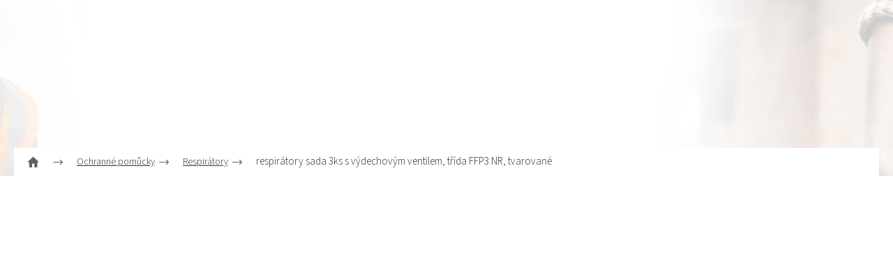

--- FILE ---
content_type: text/html; charset=utf-8
request_url: https://www.vitek.cz/respiratory-sada-3ks-s-vydechovym-ventilem--trida-ffp3-nr--tvarovane-2/
body_size: 21426
content:
<!doctype html><html lang="cs" dir="ltr" class="header-background-light external-fonts-loaded"><head><meta charset="utf-8" /><meta name="viewport" content="width=device-width,initial-scale=1" /><title>respirátory sada 3ks s výdechovým ventilem, třída FFP3 NR, tvarované - vitek.cz</title><link rel="preconnect" href="https://cdn.myshoptet.com" /><link rel="dns-prefetch" href="https://cdn.myshoptet.com" /><link rel="preload" href="https://cdn.myshoptet.com/prj/dist/master/cms/libs/jquery/jquery-1.11.3.min.js" as="script" /><link href="https://cdn.myshoptet.com/prj/dist/master/cms/templates/frontend_templates/shared/css/font-face/source-sans-3.css" rel="stylesheet"><link href="https://cdn.myshoptet.com/prj/dist/master/cms/templates/frontend_templates/shared/css/font-face/exo-2.css" rel="stylesheet"><link href="https://cdn.myshoptet.com/prj/dist/master/shop/dist/font-shoptet-11.css.62c94c7785ff2cea73b2.css" rel="stylesheet"><script>
dataLayer = [];
dataLayer.push({'shoptet' : {
    "pageId": 5376,
    "pageType": "productDetail",
    "currency": "CZK",
    "currencyInfo": {
        "decimalSeparator": ",",
        "exchangeRate": 1,
        "priceDecimalPlaces": 2,
        "symbol": "K\u010d",
        "symbolLeft": 0,
        "thousandSeparator": " "
    },
    "language": "cs",
    "projectId": 382175,
    "product": {
        "id": 20082,
        "guid": "1650cff2-10a0-11ed-bf30-bc97e1a7448e",
        "hasVariants": false,
        "codes": [
            {
                "code": "MB-99325-R892"
            }
        ],
        "code": "MB-99325-R892",
        "name": "respir\u00e1tory sada 3ks s v\u00fddechov\u00fdm ventilem, t\u0159\u00edda FFP3 NR, tvarovan\u00e9",
        "appendix": "",
        "weight": 0.084000000000000005,
        "manufacturer": "EXTOL PREMIUM",
        "manufacturerGuid": "1EF5333A1D496EBE881EDA0BA3DED3EE",
        "currentCategory": "Ochrann\u00e9 pom\u016fcky | Respir\u00e1tory",
        "currentCategoryGuid": "ded17da9-109f-11ed-90ab-b8ca3a6a5ac4",
        "defaultCategory": "Ochrann\u00e9 pom\u016fcky | Respir\u00e1tory",
        "defaultCategoryGuid": "ded17da9-109f-11ed-90ab-b8ca3a6a5ac4",
        "currency": "CZK",
        "priceWithVat": 236
    },
    "stocks": [
        {
            "id": "ext",
            "title": "Sklad",
            "isDeliveryPoint": 0,
            "visibleOnEshop": 1
        }
    ],
    "cartInfo": {
        "id": null,
        "freeShipping": false,
        "freeShippingFrom": null,
        "leftToFreeGift": {
            "formattedPrice": "0 K\u010d",
            "priceLeft": 0
        },
        "freeGift": false,
        "leftToFreeShipping": {
            "priceLeft": null,
            "dependOnRegion": null,
            "formattedPrice": null
        },
        "discountCoupon": [],
        "getNoBillingShippingPrice": {
            "withoutVat": 0,
            "vat": 0,
            "withVat": 0
        },
        "cartItems": [],
        "taxMode": "ORDINARY"
    },
    "cart": [],
    "customer": {
        "priceRatio": 1,
        "priceListId": 1,
        "groupId": null,
        "registered": false,
        "mainAccount": false
    }
}});
</script>
<meta property="og:type" content="website"><meta property="og:site_name" content="vitek.cz"><meta property="og:url" content="https://www.vitek.cz/respiratory-sada-3ks-s-vydechovym-ventilem--trida-ffp3-nr--tvarovane-2/"><meta property="og:title" content="respirátory sada 3ks s výdechovým ventilem, třída FFP3 NR, tvarované - vitek.cz"><meta name="author" content="vitek.cz"><meta name="web_author" content="Shoptet.cz"><meta name="dcterms.rightsHolder" content="www.vitek.cz"><meta name="robots" content="index,follow"><meta property="og:image" content="https://cdn.myshoptet.com/usr/www.vitek.cz/user/shop/big/20082_respiratory-sada-3ks-s-vydechovym-ventilem--trida-ffp3-nr--tvarovane.jpg?62e62b47"><meta property="og:description" content="respirátory sada 3ks s výdechovým ventilem, třída FFP3 NR, tvarované. "><meta name="description" content="respirátory sada 3ks s výdechovým ventilem, třída FFP3 NR, tvarované. "><meta property="product:price:amount" content="236"><meta property="product:price:currency" content="CZK"><style>:root {--color-primary: #DB0D3B;--color-primary-h: 347;--color-primary-s: 89%;--color-primary-l: 45%;--color-primary-hover: #DB0D3B;--color-primary-hover-h: 347;--color-primary-hover-s: 89%;--color-primary-hover-l: 45%;--color-secondary: #666666;--color-secondary-h: 0;--color-secondary-s: 0%;--color-secondary-l: 40%;--color-secondary-hover: #666666;--color-secondary-hover-h: 0;--color-secondary-hover-s: 0%;--color-secondary-hover-l: 40%;--color-tertiary: #ff6600;--color-tertiary-h: 24;--color-tertiary-s: 100%;--color-tertiary-l: 50%;--color-tertiary-hover: #ff3c00;--color-tertiary-hover-h: 14;--color-tertiary-hover-s: 100%;--color-tertiary-hover-l: 50%;--color-header-background: #ffffff;--template-font: "Source Sans 3";--template-headings-font: "Exo 2";--header-background-url: url("[data-uri]");--cookies-notice-background: #1A1937;--cookies-notice-color: #F8FAFB;--cookies-notice-button-hover: #f5f5f5;--cookies-notice-link-hover: #27263f;--templates-update-management-preview-mode-content: "Náhled aktualizací šablony je aktivní pro váš prohlížeč."}</style>
    
    <link href="https://cdn.myshoptet.com/prj/dist/master/shop/dist/main-11.less.5a24dcbbdabfd189c152.css" rel="stylesheet" />
        
    <script>var shoptet = shoptet || {};</script>
    <script src="https://cdn.myshoptet.com/prj/dist/master/shop/dist/main-3g-header.js.05f199e7fd2450312de2.js"></script>
<!-- User include --><!-- project html code header -->
<link rel="stylesheet" href="/user/documents/css/slick.css?v=1697442054">
<link rel="stylesheet" href="/user/documents/css/styles.css?v=1697442054">
<link rel="stylesheet" href="/user/documents/css/responsive.css?v=1697442054">

<style>
.h4.homepage-group-title {
	margin-top: 1em;
}
</style>
<!-- /User include --><link rel="shortcut icon" href="/favicon.ico" type="image/x-icon" /><link rel="canonical" href="https://www.vitek.cz/respiratory-sada-3ks-s-vydechovym-ventilem--trida-ffp3-nr--tvarovane-2/" /><style>/* custom background */@media (min-width: 992px) {body {background-color: #ffffff ;background-position: top center;background-repeat: no-repeat;background-attachment: fixed;}}</style>    <!-- Global site tag (gtag.js) - Google Analytics -->
    <script async src="https://www.googletagmanager.com/gtag/js?id=G-98SKKWJKFZ"></script>
    <script>
        
        window.dataLayer = window.dataLayer || [];
        function gtag(){dataLayer.push(arguments);}
        

        
        gtag('js', new Date());

                gtag('config', 'UA-47717886-1', { 'groups': "UA" });
        
                gtag('config', 'G-98SKKWJKFZ', {"groups":"GA4","send_page_view":false,"content_group":"productDetail","currency":"CZK","page_language":"cs"});
        
        
        
        
        
        
                    gtag('event', 'page_view', {"send_to":"GA4","page_language":"cs","content_group":"productDetail","currency":"CZK"});
        
                gtag('set', 'currency', 'CZK');

        gtag('event', 'view_item', {
            "send_to": "UA",
            "items": [
                {
                    "id": "MB-99325-R892",
                    "name": "respir\u00e1tory sada 3ks s v\u00fddechov\u00fdm ventilem, t\u0159\u00edda FFP3 NR, tvarovan\u00e9",
                    "category": "Ochrann\u00e9 pom\u016fcky \/ Respir\u00e1tory",
                                        "brand": "EXTOL PREMIUM",
                                                            "price": 195.04
                }
            ]
        });
        
        
        
        
        
                    gtag('event', 'view_item', {"send_to":"GA4","page_language":"cs","content_group":"productDetail","value":195.03999999999999,"currency":"CZK","items":[{"item_id":"MB-99325-R892","item_name":"respir\u00e1tory sada 3ks s v\u00fddechov\u00fdm ventilem, t\u0159\u00edda FFP3 NR, tvarovan\u00e9","item_brand":"EXTOL PREMIUM","item_category":"Ochrann\u00e9 pom\u016fcky","item_category2":"Respir\u00e1tory","price":195.03999999999999,"quantity":1,"index":0}]});
        
        
        
        
        
        
        
        document.addEventListener('DOMContentLoaded', function() {
            if (typeof shoptet.tracking !== 'undefined') {
                for (var id in shoptet.tracking.bannersList) {
                    gtag('event', 'view_promotion', {
                        "send_to": "UA",
                        "promotions": [
                            {
                                "id": shoptet.tracking.bannersList[id].id,
                                "name": shoptet.tracking.bannersList[id].name,
                                "position": shoptet.tracking.bannersList[id].position
                            }
                        ]
                    });
                }
            }

            shoptet.consent.onAccept(function(agreements) {
                if (agreements.length !== 0) {
                    console.debug('gtag consent accept');
                    var gtagConsentPayload =  {
                        'ad_storage': agreements.includes(shoptet.config.cookiesConsentOptPersonalisation)
                            ? 'granted' : 'denied',
                        'analytics_storage': agreements.includes(shoptet.config.cookiesConsentOptAnalytics)
                            ? 'granted' : 'denied',
                                                                                                'ad_user_data': agreements.includes(shoptet.config.cookiesConsentOptPersonalisation)
                            ? 'granted' : 'denied',
                        'ad_personalization': agreements.includes(shoptet.config.cookiesConsentOptPersonalisation)
                            ? 'granted' : 'denied',
                        };
                    console.debug('update consent data', gtagConsentPayload);
                    gtag('consent', 'update', gtagConsentPayload);
                    dataLayer.push(
                        { 'event': 'update_consent' }
                    );
                }
            });
        });
    </script>
</head><body class="desktop id-5376 in-respiratory-2 template-11 type-product type-detail multiple-columns-body columns-3 ums_forms_redesign--off ums_a11y_category_page--on ums_discussion_rating_forms--off ums_flags_display_unification--on ums_a11y_login--on mobile-header-version-0"><noscript>
    <style>
        #header {
            padding-top: 0;
            position: relative !important;
            top: 0;
        }
        .header-navigation {
            position: relative !important;
        }
        .overall-wrapper {
            margin: 0 !important;
        }
        body:not(.ready) {
            visibility: visible !important;
        }
    </style>
    <div class="no-javascript">
        <div class="no-javascript__title">Musíte změnit nastavení vašeho prohlížeče</div>
        <div class="no-javascript__text">Podívejte se na: <a href="https://www.google.com/support/bin/answer.py?answer=23852">Jak povolit JavaScript ve vašem prohlížeči</a>.</div>
        <div class="no-javascript__text">Pokud používáte software na blokování reklam, může být nutné povolit JavaScript z této stránky.</div>
        <div class="no-javascript__text">Děkujeme.</div>
    </div>
</noscript>

        <div id="fb-root"></div>
        <script>
            window.fbAsyncInit = function() {
                FB.init({
//                    appId            : 'your-app-id',
                    autoLogAppEvents : true,
                    xfbml            : true,
                    version          : 'v19.0'
                });
            };
        </script>
        <script async defer crossorigin="anonymous" src="https://connect.facebook.net/cs_CZ/sdk.js"></script><a href="#content" class="skip-link sr-only">Přejít na obsah</a><div class="overall-wrapper"><div class="user-action"><div class="container">
    <div class="user-action-in">
                    <div id="login" class="user-action-login popup-widget login-widget" role="dialog" aria-labelledby="loginHeading">
        <div class="popup-widget-inner">
                            <h2 id="loginHeading">Přihlášení k vašemu účtu</h2><div id="customerLogin"><form action="/action/Customer/Login/" method="post" id="formLoginIncluded" class="csrf-enabled formLogin" data-testid="formLogin"><input type="hidden" name="referer" value="" /><div class="form-group"><div class="input-wrapper email js-validated-element-wrapper no-label"><input type="email" name="email" class="form-control" autofocus placeholder="E-mailová adresa (např. jan@novak.cz)" data-testid="inputEmail" autocomplete="email" required /></div></div><div class="form-group"><div class="input-wrapper password js-validated-element-wrapper no-label"><input type="password" name="password" class="form-control" placeholder="Heslo" data-testid="inputPassword" autocomplete="current-password" required /><span class="no-display">Nemůžete vyplnit toto pole</span><input type="text" name="surname" value="" class="no-display" /></div></div><div class="form-group"><div class="login-wrapper"><button type="submit" class="btn btn-secondary btn-text btn-login" data-testid="buttonSubmit">Přihlásit se</button><div class="password-helper"><a href="/registrace/" data-testid="signup" rel="nofollow">Nová registrace</a><a href="/klient/zapomenute-heslo/" rel="nofollow">Zapomenuté heslo</a></div></div></div></form>
</div>                    </div>
    </div>

                            <div id="cart-widget" class="user-action-cart popup-widget cart-widget loader-wrapper" data-testid="popupCartWidget" role="dialog" aria-hidden="true">
    <div class="popup-widget-inner cart-widget-inner place-cart-here">
        <div class="loader-overlay">
            <div class="loader"></div>
        </div>
    </div>

    <div class="cart-widget-button">
        <a href="/kosik/" class="btn btn-conversion" id="continue-order-button" rel="nofollow" data-testid="buttonNextStep">Pokračovat do košíku</a>
    </div>
</div>
            </div>
</div>
</div><div class="top-navigation-bar" data-testid="topNavigationBar">

    <div class="container">

        <div class="top-navigation-contacts">
            <strong>Zákaznická podpora:</strong><a href="tel:495220313" class="project-phone" aria-label="Zavolat na 495220313" data-testid="contactboxPhone"><span>495220313</span></a><a href="mailto:prodejna@vitek.cz" class="project-email" data-testid="contactboxEmail"><span>prodejna@vitek.cz</span></a>        </div>

                            <div class="top-navigation-menu">
                <div class="top-navigation-menu-trigger"></div>
                <ul class="top-navigation-bar-menu">
                                            <li class="top-navigation-menu-item-39">
                            <a href="/obchodni-podminky/">Obchodní podmínky</a>
                        </li>
                                    </ul>
                <ul class="top-navigation-bar-menu-helper"></ul>
            </div>
        
        <div class="top-navigation-tools top-navigation-tools--language">
            <div class="responsive-tools">
                <a href="#" class="toggle-window" data-target="search" aria-label="Hledat" data-testid="linkSearchIcon"></a>
                                                            <a href="#" class="toggle-window" data-target="login"></a>
                                                    <a href="#" class="toggle-window" data-target="navigation" aria-label="Menu" data-testid="hamburgerMenu"></a>
            </div>
                        <button class="top-nav-button top-nav-button-login toggle-window" type="button" data-target="login" aria-haspopup="dialog" aria-controls="login" aria-expanded="false" data-testid="signin"><span>Přihlášení</span></button>        </div>

    </div>

</div>
<header id="header"><div class="container navigation-wrapper">
    <div class="header-top">
        <div class="site-name-wrapper">
            <div class="site-name"><a href="/" data-testid="linkWebsiteLogo"><img src="https://cdn.myshoptet.com/usr/www.vitek.cz/user/logos/logo-vitek.png" alt="vitek.cz" fetchpriority="low" /></a></div>        </div>
        <div class="search" itemscope itemtype="https://schema.org/WebSite">
            <meta itemprop="headline" content="Respirátory"/><meta itemprop="url" content="https://www.vitek.cz"/><meta itemprop="text" content="respirátory sada 3ks s výdechovým ventilem, třída FFP3 NR, tvarované. "/>            <form action="/action/ProductSearch/prepareString/" method="post"
    id="formSearchForm" class="search-form compact-form js-search-main"
    itemprop="potentialAction" itemscope itemtype="https://schema.org/SearchAction" data-testid="searchForm">
    <fieldset>
        <meta itemprop="target"
            content="https://www.vitek.cz/vyhledavani/?string={string}"/>
        <input type="hidden" name="language" value="cs"/>
        
            
<input
    type="search"
    name="string"
        class="query-input form-control search-input js-search-input"
    placeholder="Napište, co hledáte"
    autocomplete="off"
    required
    itemprop="query-input"
    aria-label="Vyhledávání"
    data-testid="searchInput"
>
            <button type="submit" class="btn btn-default" data-testid="searchBtn">Hledat</button>
        
    </fieldset>
</form>
        </div>
        <div class="navigation-buttons">
                
    <a href="/kosik/" class="btn btn-icon toggle-window cart-count" data-target="cart" data-hover="true" data-redirect="true" data-testid="headerCart" rel="nofollow" aria-haspopup="dialog" aria-expanded="false" aria-controls="cart-widget">
        
                <span class="sr-only">Nákupní košík</span>
        
            <span class="cart-price visible-lg-inline-block" data-testid="headerCartPrice">
                                    Prázdný košík                            </span>
        
    
            </a>
        </div>
    </div>
    <nav id="navigation" aria-label="Hlavní menu" data-collapsible="true"><div class="navigation-in menu"><ul class="menu-level-1" role="menubar" data-testid="headerMenuItems"><li class="menu-item-8171" role="none"><a href="/naradi/" data-testid="headerMenuItem" role="menuitem" aria-expanded="false"><b>Nářadí</b></a></li>
<li class="menu-item-9732" role="none"><a href="/obuv-2/" data-testid="headerMenuItem" role="menuitem" aria-expanded="false"><b>Obuv</b></a></li>
<li class="menu-item-1767" role="none"><a href="/obuv/" data-testid="headerMenuItem" role="menuitem" aria-expanded="false"><b>Obuv / Oděv</b></a></li>
<li class="menu-item-4077" role="none"><a href="/ochranne-pomucky/" data-testid="headerMenuItem" role="menuitem" aria-expanded="false"><b>Ochranné pomůcky</b></a></li>
<li class="menu-item-9555" role="none"><a href="/profi-zebriky-little-giant/" data-testid="headerMenuItem" role="menuitem" aria-expanded="false"><b>Profi žebříky LITTLE GIANT</b></a></li>
</ul></div><span class="navigation-close"></span></nav><div class="menu-helper" data-testid="hamburgerMenu"><span>Více</span></div>
</div></header><!-- / header -->


                    <div class="container breadcrumbs-wrapper">
            <div class="breadcrumbs navigation-home-icon-wrapper" itemscope itemtype="https://schema.org/BreadcrumbList">
                                                                            <span id="navigation-first" data-basetitle="vitek.cz" itemprop="itemListElement" itemscope itemtype="https://schema.org/ListItem">
                <a href="/" itemprop="item" class="navigation-home-icon"><span class="sr-only" itemprop="name">Domů</span></a>
                <span class="navigation-bullet">/</span>
                <meta itemprop="position" content="1" />
            </span>
                                <span id="navigation-1" itemprop="itemListElement" itemscope itemtype="https://schema.org/ListItem">
                <a href="/ochranne-pomucky/" itemprop="item" data-testid="breadcrumbsSecondLevel"><span itemprop="name">Ochranné pomůcky</span></a>
                <span class="navigation-bullet">/</span>
                <meta itemprop="position" content="2" />
            </span>
                                <span id="navigation-2" itemprop="itemListElement" itemscope itemtype="https://schema.org/ListItem">
                <a href="/respiratory-2/" itemprop="item" data-testid="breadcrumbsSecondLevel"><span itemprop="name">Respirátory</span></a>
                <span class="navigation-bullet">/</span>
                <meta itemprop="position" content="3" />
            </span>
                                            <span id="navigation-3" itemprop="itemListElement" itemscope itemtype="https://schema.org/ListItem" data-testid="breadcrumbsLastLevel">
                <meta itemprop="item" content="https://www.vitek.cz/respiratory-sada-3ks-s-vydechovym-ventilem--trida-ffp3-nr--tvarovane-2/" />
                <meta itemprop="position" content="4" />
                <span itemprop="name" data-title="respirátory sada 3ks s výdechovým ventilem, třída FFP3 NR, tvarované">respirátory sada 3ks s výdechovým ventilem, třída FFP3 NR, tvarované <span class="appendix"></span></span>
            </span>
            </div>
        </div>
    
<div id="content-wrapper" class="container content-wrapper">
    
    <div class="content-wrapper-in">
                                                <aside class="sidebar sidebar-left"  data-testid="sidebarMenu">
                                                                                                <div class="sidebar-inner">
                                                                                                        <div class="box box-bg-variant box-categories">    <div class="skip-link__wrapper">
        <span id="categories-start" class="skip-link__target js-skip-link__target sr-only" tabindex="-1">&nbsp;</span>
        <a href="#categories-end" class="skip-link skip-link--start sr-only js-skip-link--start">Přeskočit kategorie</a>
    </div>

<h4>Kategorie</h4>


<div id="categories"><div class="categories cat-01 expandable expanded" id="cat-8171"><div class="topic"><a href="/naradi/">Nářadí<span class="cat-trigger">&nbsp;</span></a></div>

                    <ul class=" expanded">
                                        <li class="
                                 expandable                                 external">
                <a href="/drobne-zbozi-2/">
                    drobné zboží
                    <span class="cat-trigger">&nbsp;</span>                </a>
                                                            

    
                                                </li>
                                <li class="
                                 expandable                                 external">
                <a href="/elektro-naradi/">
                    elektro nářadí
                    <span class="cat-trigger">&nbsp;</span>                </a>
                                                            

    
                                                </li>
                                <li class="
                                 expandable                                 external">
                <a href="/koupelna-3/">
                    koupelna
                    <span class="cat-trigger">&nbsp;</span>                </a>
                                                            

    
                                                </li>
                                <li class="
                                 expandable                                 external">
                <a href="/motorove-stroje-2/">
                    motorové stroje
                    <span class="cat-trigger">&nbsp;</span>                </a>
                                                            

    
                                                </li>
                                <li class="
                                 expandable                                 external">
                <a href="/nature7/">
                    Nature7
                    <span class="cat-trigger">&nbsp;</span>                </a>
                                                            

    
                                                </li>
                                <li class="
                                 expandable                                 external">
                <a href="/pneumaticke-naradi/">
                    pneumatické nářadí
                    <span class="cat-trigger">&nbsp;</span>                </a>
                                                            

    
                                                </li>
                                <li class="
                                 expandable                                 external">
                <a href="/prislusenstvi-k-el--naradi/">
                    příslušenství k el. nářadí
                    <span class="cat-trigger">&nbsp;</span>                </a>
                                                            

    
                                                </li>
                                <li class="
                                 expandable                                 external">
                <a href="/rucni-naradi-2/">
                    ruční nářadí
                    <span class="cat-trigger">&nbsp;</span>                </a>
                                                            

    
                                                </li>
                                <li class="
                                 expandable                                 external">
                <a href="/zahrada/">
                    zahrada
                    <span class="cat-trigger">&nbsp;</span>                </a>
                                                            

    
                                                </li>
                </ul>
    </div><div class="categories cat-02 expandable external" id="cat-9732"><div class="topic"><a href="/obuv-2/">Obuv<span class="cat-trigger">&nbsp;</span></a></div>

    </div><div class="categories cat-01 expandable external" id="cat-1767"><div class="topic"><a href="/obuv/">Obuv / Oděv<span class="cat-trigger">&nbsp;</span></a></div>

    </div><div class="categories cat-02 expandable active expanded" id="cat-4077"><div class="topic child-active"><a href="/ochranne-pomucky/">Ochranné pomůcky<span class="cat-trigger">&nbsp;</span></a></div>

                    <ul class=" active expanded">
                                        <li >
                <a href="/bryle--stity-a-chranice-sluchu-2/">
                    Brýle, štíty a chrániče sluchu
                                    </a>
                                                                </li>
                                <li >
                <a href="/cepice-a-helmy-2/">
                    Čepice a helmy
                                    </a>
                                                                </li>
                                <li >
                <a href="/chranice-kolen-a-beder-2/">
                    Chrániče kolen a beder
                                    </a>
                                                                </li>
                                <li class="
                active                                                 ">
                <a href="/respiratory-2/">
                    Respirátory
                                    </a>
                                                                </li>
                                <li >
                <a href="/rukavice/">
                    Rukavice
                                    </a>
                                                                </li>
                                <li >
                <a href="/svareci-kukly-2/">
                    Svářecí kukly
                                    </a>
                                                                </li>
                </ul>
    </div><div class="categories cat-01 expandable expanded" id="cat-9555"><div class="topic"><a href="/profi-zebriky-little-giant/">Profi žebříky LITTLE GIANT<span class="cat-trigger">&nbsp;</span></a></div>

                    <ul class=" expanded">
                                        <li class="
                                 expandable                                 external">
                <a href="/2m-podlazky/">
                    2m podlážky
                    <span class="cat-trigger">&nbsp;</span>                </a>
                                                            

    
                                                </li>
                                <li class="
                                 expandable                                 external">
                <a href="/2m-podlazky--agr/">
                    2m podlážky (AGR)
                    <span class="cat-trigger">&nbsp;</span>                </a>
                                                            

    
                                                </li>
                                <li class="
                                 expandable                                 external">
                <a href="/4m-podlazky/">
                    4m podlážky
                    <span class="cat-trigger">&nbsp;</span>                </a>
                                                            

    
                                                </li>
                                <li class="
                                 expandable                                 external">
                <a href="/conquest-all-terrain/">
                    Conquest All-terrain
                    <span class="cat-trigger">&nbsp;</span>                </a>
                                                            

    
                                                </li>
                                <li class="
                                 expandable                                 external">
                <a href="/conquest-pro-all-terrain/">
                    Conquest PRO All-terrain
                    <span class="cat-trigger">&nbsp;</span>                </a>
                                                            

    
                                                </li>
                                <li class="
                                 expandable                                 external">
                <a href="/dark-horse/">
                    Dark Horse
                    <span class="cat-trigger">&nbsp;</span>                </a>
                                                            

    
                                                </li>
                                <li class="
                                 expandable                                 external">
                <a href="/fortress/">
                    Fortress
                    <span class="cat-trigger">&nbsp;</span>                </a>
                                                            

    
                                                </li>
                                <li class="
                                 expandable                                 external">
                <a href="/jumbo-step/">
                    Jumbo Step
                    <span class="cat-trigger">&nbsp;</span>                </a>
                                                            

    
                                                </li>
                                <li class="
                                 expandable                                 external">
                <a href="/king-kombo-industrial/">
                    King Kombo Industrial
                    <span class="cat-trigger">&nbsp;</span>                </a>
                                                            

    
                                                </li>
                                <li class="
                                 expandable                                 external">
                <a href="/king-kombo-professional/">
                    King Kombo Professional
                    <span class="cat-trigger">&nbsp;</span>                </a>
                                                            

    
                                                </li>
                                <li class="
                                 expandable                                 external">
                <a href="/leseni/">
                    Lešení
                    <span class="cat-trigger">&nbsp;</span>                </a>
                                                            

    
                                                </li>
                                <li class="
                                 expandable                                 external">
                <a href="/leveler/">
                    Leveler
                    <span class="cat-trigger">&nbsp;</span>                </a>
                                                            

    
                                                </li>
                                <li class="
                                 expandable                                 external">
                <a href="/mightylite/">
                    Mightylite
                    <span class="cat-trigger">&nbsp;</span>                </a>
                                                            

    
                                                </li>
                                <li class="
                                 expandable                                 external">
                <a href="/nastavitelne-leseni/">
                    Nastavitelné lešení
                    <span class="cat-trigger">&nbsp;</span>                </a>
                                                            

    
                                                </li>
                                <li class="
                                 expandable                                 external">
                <a href="/paint-pro/">
                    Paint Pro
                    <span class="cat-trigger">&nbsp;</span>                </a>
                                                            

    
                                                </li>
                                <li class="
                                 expandable                                 external">
                <a href="/plosinove/">
                    Plošinové
                    <span class="cat-trigger">&nbsp;</span>                </a>
                                                            

    
                                                </li>
                                <li class="
                                 expandable                                 external">
                <a href="/prislusenstvi/">
                    Příslušenství
                    <span class="cat-trigger">&nbsp;</span>                </a>
                                                            

    
                                                </li>
                                <li class="
                                 expandable                                 external">
                <a href="/revolution/">
                    Revolution
                    <span class="cat-trigger">&nbsp;</span>                </a>
                                                            

    
                                                </li>
                                <li class="
                                 expandable                                 external">
                <a href="/safety-step/">
                    Safety Step
                    <span class="cat-trigger">&nbsp;</span>                </a>
                                                            

    
                                                </li>
                                <li class="
                                 expandable                                 external">
                <a href="/schudkove-stolicky/">
                    Schůdkové stoličky
                    <span class="cat-trigger">&nbsp;</span>                </a>
                                                            

    
                                                </li>
                                <li class="
                                 expandable                                 external">
                <a href="/schudky-2/">
                    Schůdky
                    <span class="cat-trigger">&nbsp;</span>                </a>
                                                            

    
                                                </li>
                                <li class="
                                 expandable                                 external">
                <a href="/single-towers-7/">
                    Single towers
                    <span class="cat-trigger">&nbsp;</span>                </a>
                                                            

    
                                                </li>
                                <li class="
                                 expandable                                 external">
                <a href="/skladaci-leseni-4/">
                    Skládací lešení
                    <span class="cat-trigger">&nbsp;</span>                </a>
                                                            

    
                                                </li>
                                <li class="
                                 expandable                                 external">
                <a href="/sumostance/">
                    SumoStance
                    <span class="cat-trigger">&nbsp;</span>                </a>
                                                            

    
                                                </li>
                                <li class="
                                 expandable                                 external">
                <a href="/velocity/">
                    Velocity
                    <span class="cat-trigger">&nbsp;</span>                </a>
                                                            

    
                                                </li>
                                <li class="
                                 expandable                                 external">
                <a href="/velocity-pro/">
                    Velocity Pro
                    <span class="cat-trigger">&nbsp;</span>                </a>
                                                            

    
                                                </li>
                                <li class="
                                 expandable                                 external">
                <a href="/zebriky-21/">
                    Žebříky
                    <span class="cat-trigger">&nbsp;</span>                </a>
                                                            

    
                                                </li>
                </ul>
    </div>        </div>

    <div class="skip-link__wrapper">
        <a href="#categories-start" class="skip-link skip-link--end sr-only js-skip-link--end" tabindex="-1" hidden>Přeskočit kategorie</a>
        <span id="categories-end" class="skip-link__target js-skip-link__target sr-only" tabindex="-1">&nbsp;</span>
    </div>
</div>
                                                                                                                                    </div>
                                                            </aside>
                            <main id="content" class="content narrow">
                            
<div class="p-detail" itemscope itemtype="https://schema.org/Product">

    
    <meta itemprop="name" content="respirátory sada 3ks s výdechovým ventilem, třída FFP3 NR, tvarované" />
    <meta itemprop="category" content="Úvodní stránka &gt; Ochranné pomůcky &gt; Respirátory &gt; respirátory sada 3ks s výdechovým ventilem, třída FFP3 NR, tvarované" />
    <meta itemprop="url" content="https://www.vitek.cz/respiratory-sada-3ks-s-vydechovym-ventilem--trida-ffp3-nr--tvarovane-2/" />
    <meta itemprop="image" content="https://cdn.myshoptet.com/usr/www.vitek.cz/user/shop/big/20082_respiratory-sada-3ks-s-vydechovym-ventilem--trida-ffp3-nr--tvarovane.jpg?62e62b47" />
                <span class="js-hidden" itemprop="manufacturer" itemscope itemtype="https://schema.org/Organization">
            <meta itemprop="name" content="EXTOL PREMIUM" />
        </span>
        <span class="js-hidden" itemprop="brand" itemscope itemtype="https://schema.org/Brand">
            <meta itemprop="name" content="EXTOL PREMIUM" />
        </span>
                            <meta itemprop="gtin13" content="8595126989138" />            
        <div class="p-detail-inner">

        <div class="p-detail-inner-header">
            <h1>
                  respirátory sada 3ks s výdechovým ventilem, třída FFP3 NR, tvarované            </h1>

                <span class="p-code">
        <span class="p-code-label">Kód:</span>
                    <span>MB-99325-R892</span>
            </span>
        </div>

        <form action="/action/Cart/addCartItem/" method="post" id="product-detail-form" class="pr-action csrf-enabled" data-testid="formProduct">

            <meta itemprop="productID" content="20082" /><meta itemprop="identifier" content="1650cff2-10a0-11ed-bf30-bc97e1a7448e" /><meta itemprop="sku" content="MB-99325-R892" /><span itemprop="offers" itemscope itemtype="https://schema.org/Offer"><meta itemprop="url" content="https://www.vitek.cz/respiratory-sada-3ks-s-vydechovym-ventilem--trida-ffp3-nr--tvarovane-2/" /><meta itemprop="price" content="236.00" /><meta itemprop="priceCurrency" content="CZK" /><link itemprop="itemCondition" href="https://schema.org/NewCondition" /><meta itemprop="warranty" content="2 roky" /></span><input type="hidden" name="productId" value="20082" /><input type="hidden" name="priceId" value="27690" /><input type="hidden" name="language" value="cs" />

            <div class="row product-top">

                <div class="col-xs-12">

                    <div class="p-detail-info">
                        
                                    <div class="stars-wrapper">
            
<span class="stars star-list">
                                                <span class="star star-off show-tooltip is-active productRatingAction" data-productid="20082" data-score="1" title="    Hodnocení:
            Neohodnoceno    "></span>
                    
                                                <span class="star star-off show-tooltip is-active productRatingAction" data-productid="20082" data-score="2" title="    Hodnocení:
            Neohodnoceno    "></span>
                    
                                                <span class="star star-off show-tooltip is-active productRatingAction" data-productid="20082" data-score="3" title="    Hodnocení:
            Neohodnoceno    "></span>
                    
                                                <span class="star star-off show-tooltip is-active productRatingAction" data-productid="20082" data-score="4" title="    Hodnocení:
            Neohodnoceno    "></span>
                    
                                                <span class="star star-off show-tooltip is-active productRatingAction" data-productid="20082" data-score="5" title="    Hodnocení:
            Neohodnoceno    "></span>
                    
    </span>
            <span class="stars-label">
                                Neohodnoceno                    </span>
        </div>
    
                                                    <div><a href="/znacka/extol-premium/" data-testid="productCardBrandName">Značka: <span>EXTOL PREMIUM</span></a></div>
                        
                    </div>

                </div>

                <div class="col-xs-12 col-lg-6 p-image-wrapper">

                    
                    <div class="p-image" style="" data-testid="mainImage">

                        

    

    <div class="flags flags-extra">
      
                
                                                                              
            <span class="flag flag-discount">
                                                                    <span class="price-standard">
                                            <span>305 Kč</span>
                        </span>
                                                                                                            <span class="price-save">
            
                        
                &ndash;22 %
        </span>
                                    </span>
              </div>

                        

<a href="https://cdn.myshoptet.com/usr/www.vitek.cz/user/shop/big/20082_respiratory-sada-3ks-s-vydechovym-ventilem--trida-ffp3-nr--tvarovane.jpg?62e62b47" class="p-main-image cloud-zoom" data-href="https://cdn.myshoptet.com/usr/www.vitek.cz/user/shop/orig/20082_respiratory-sada-3ks-s-vydechovym-ventilem--trida-ffp3-nr--tvarovane.jpg?62e62b47"><img src="https://cdn.myshoptet.com/usr/www.vitek.cz/user/shop/big/20082_respiratory-sada-3ks-s-vydechovym-ventilem--trida-ffp3-nr--tvarovane.jpg?62e62b47" alt="respirátory sada 3ks s výdechovým ventilem, třída FFP3 NR, tvarované" width="1024" height="768"  fetchpriority="high" />
</a>                    </div>

                    
    <div class="p-thumbnails-wrapper">

        <div class="p-thumbnails">

            <div class="p-thumbnails-inner">

                <div>
                                                                                        <a href="https://cdn.myshoptet.com/usr/www.vitek.cz/user/shop/big/20082_respiratory-sada-3ks-s-vydechovym-ventilem--trida-ffp3-nr--tvarovane.jpg?62e62b47" class="p-thumbnail highlighted">
                            <img src="data:image/svg+xml,%3Csvg%20width%3D%22100%22%20height%3D%22100%22%20xmlns%3D%22http%3A%2F%2Fwww.w3.org%2F2000%2Fsvg%22%3E%3C%2Fsvg%3E" alt="respirátory sada 3ks s výdechovým ventilem, třída FFP3 NR, tvarované" width="100" height="100"  data-src="https://cdn.myshoptet.com/usr/www.vitek.cz/user/shop/related/20082_respiratory-sada-3ks-s-vydechovym-ventilem--trida-ffp3-nr--tvarovane.jpg?62e62b47" fetchpriority="low" />
                        </a>
                        <a href="https://cdn.myshoptet.com/usr/www.vitek.cz/user/shop/big/20082_respiratory-sada-3ks-s-vydechovym-ventilem--trida-ffp3-nr--tvarovane.jpg?62e62b47" class="cbox-gal" data-gallery="lightbox[gallery]" data-alt="respirátory sada 3ks s výdechovým ventilem, třída FFP3 NR, tvarované"></a>
                                                                    <a href="https://cdn.myshoptet.com/usr/www.vitek.cz/user/shop/big/20082-1_respiratory-sada-3ks-s-vydechovym-ventilem--trida-ffp3-nr--tvarovane.jpg?62e62b47" class="p-thumbnail">
                            <img src="data:image/svg+xml,%3Csvg%20width%3D%22100%22%20height%3D%22100%22%20xmlns%3D%22http%3A%2F%2Fwww.w3.org%2F2000%2Fsvg%22%3E%3C%2Fsvg%3E" alt="respirátory sada 3ks s výdechovým ventilem, třída FFP3 NR, tvarované" width="100" height="100"  data-src="https://cdn.myshoptet.com/usr/www.vitek.cz/user/shop/related/20082-1_respiratory-sada-3ks-s-vydechovym-ventilem--trida-ffp3-nr--tvarovane.jpg?62e62b47" fetchpriority="low" />
                        </a>
                        <a href="https://cdn.myshoptet.com/usr/www.vitek.cz/user/shop/big/20082-1_respiratory-sada-3ks-s-vydechovym-ventilem--trida-ffp3-nr--tvarovane.jpg?62e62b47" class="cbox-gal" data-gallery="lightbox[gallery]" data-alt="respirátory sada 3ks s výdechovým ventilem, třída FFP3 NR, tvarované"></a>
                                                                    <a href="https://cdn.myshoptet.com/usr/www.vitek.cz/user/shop/big/20082-2_respiratory-sada-3ks-s-vydechovym-ventilem--trida-ffp3-nr--tvarovane.jpg?62e62b47" class="p-thumbnail">
                            <img src="data:image/svg+xml,%3Csvg%20width%3D%22100%22%20height%3D%22100%22%20xmlns%3D%22http%3A%2F%2Fwww.w3.org%2F2000%2Fsvg%22%3E%3C%2Fsvg%3E" alt="respirátory sada 3ks s výdechovým ventilem, třída FFP3 NR, tvarované" width="100" height="100"  data-src="https://cdn.myshoptet.com/usr/www.vitek.cz/user/shop/related/20082-2_respiratory-sada-3ks-s-vydechovym-ventilem--trida-ffp3-nr--tvarovane.jpg?62e62b47" fetchpriority="low" />
                        </a>
                        <a href="https://cdn.myshoptet.com/usr/www.vitek.cz/user/shop/big/20082-2_respiratory-sada-3ks-s-vydechovym-ventilem--trida-ffp3-nr--tvarovane.jpg?62e62b47" class="cbox-gal" data-gallery="lightbox[gallery]" data-alt="respirátory sada 3ks s výdechovým ventilem, třída FFP3 NR, tvarované"></a>
                                                                    <a href="https://cdn.myshoptet.com/usr/www.vitek.cz/user/shop/big/20082-3_respiratory-sada-3ks-s-vydechovym-ventilem--trida-ffp3-nr--tvarovane.jpg?62e62b47" class="p-thumbnail">
                            <img src="data:image/svg+xml,%3Csvg%20width%3D%22100%22%20height%3D%22100%22%20xmlns%3D%22http%3A%2F%2Fwww.w3.org%2F2000%2Fsvg%22%3E%3C%2Fsvg%3E" alt="respirátory sada 3ks s výdechovým ventilem, třída FFP3 NR, tvarované" width="100" height="100"  data-src="https://cdn.myshoptet.com/usr/www.vitek.cz/user/shop/related/20082-3_respiratory-sada-3ks-s-vydechovym-ventilem--trida-ffp3-nr--tvarovane.jpg?62e62b47" fetchpriority="low" />
                        </a>
                        <a href="https://cdn.myshoptet.com/usr/www.vitek.cz/user/shop/big/20082-3_respiratory-sada-3ks-s-vydechovym-ventilem--trida-ffp3-nr--tvarovane.jpg?62e62b47" class="cbox-gal" data-gallery="lightbox[gallery]" data-alt="respirátory sada 3ks s výdechovým ventilem, třída FFP3 NR, tvarované"></a>
                                    </div>

            </div>

            <a href="#" class="thumbnail-prev"></a>
            <a href="#" class="thumbnail-next"></a>

        </div>

    </div>


                </div>

                <div class="col-xs-12 col-lg-6 p-info-wrapper">

                    
                    
                        <div class="p-final-price-wrapper">

                                <span class="price-standard">
                                            <span>305 Kč</span>
                        </span>
                                <span class="price-save">
            
                        
                &ndash;22 %
        </span>
                            <strong class="price-final" data-testid="productCardPrice">
            <span class="price-final-holder">
                236 Kč
    

        </span>
    </strong>
                                <span class="price-additional">
                                        195,04 Kč
            bez DPH                            </span>
                                <span class="price-measure">
                    
                        </span>
                            

                        </div>

                    
                    
                                                                                    <div class="availability-value" title="Dostupnost">
                                    

    
    <span class="availability-label" data-testid="labelAvailability">
                    Skladem u dodavatele            </span>
    
                                </div>
                                                    
                        <table class="detail-parameters">
                            <tbody>
                            
                            
                            
                                                                                    </tbody>
                        </table>

                                                                            
                            <div class="add-to-cart" data-testid="divAddToCart">
                
<span class="quantity">
    <span
        class="increase-tooltip js-increase-tooltip"
        data-trigger="manual"
        data-container="body"
        data-original-title="Není možné zakoupit více než 9999 ks."
        aria-hidden="true"
        role="tooltip"
        data-testid="tooltip">
    </span>

    <span
        class="decrease-tooltip js-decrease-tooltip"
        data-trigger="manual"
        data-container="body"
        data-original-title="Minimální množství, které lze zakoupit, je 1 ks."
        aria-hidden="true"
        role="tooltip"
        data-testid="tooltip">
    </span>
    <label>
        <input
            type="number"
            name="amount"
            value="1"
            class="amount"
            autocomplete="off"
            data-decimals="0"
                        step="1"
            min="1"
            max="9999"
            aria-label="Množství"
            data-testid="cartAmount"/>
    </label>

    <button
        class="increase"
        type="button"
        aria-label="Zvýšit množství o 1"
        data-testid="increase">
            <span class="increase__sign">&plus;</span>
    </button>

    <button
        class="decrease"
        type="button"
        aria-label="Snížit množství o 1"
        data-testid="decrease">
            <span class="decrease__sign">&minus;</span>
    </button>
</span>
                    
    <button type="submit" class="btn btn-lg btn-conversion add-to-cart-button" data-testid="buttonAddToCart" aria-label="Přidat do košíku respirátory sada 3ks s výdechovým ventilem, třída FFP3 NR, tvarované">Přidat do košíku</button>

            </div>
                    
                    
                    

                    
                                            <p data-testid="productCardDescr">
                            <a href="#description" class="chevron-after chevron-down-after" data-toggle="tab" data-external="1" data-force-scroll="true">Detailní informace</a>
                        </p>
                    
                    <div class="social-buttons-wrapper">
                        <div class="link-icons" data-testid="productDetailActionIcons">
    <a href="#" class="link-icon print" title="Tisknout produkt"><span>Tisk</span></a>
    <a href="/respiratory-sada-3ks-s-vydechovym-ventilem--trida-ffp3-nr--tvarovane-2:dotaz/" class="link-icon chat" title="Mluvit s prodejcem" rel="nofollow"><span>Zeptat se</span></a>
                <a href="#" class="link-icon share js-share-buttons-trigger" title="Sdílet produkt"><span>Sdílet</span></a>
    </div>
                            <div class="social-buttons no-display">
                    <div class="twitter">
                <script>
        window.twttr = (function(d, s, id) {
            var js, fjs = d.getElementsByTagName(s)[0],
                t = window.twttr || {};
            if (d.getElementById(id)) return t;
            js = d.createElement(s);
            js.id = id;
            js.src = "https://platform.twitter.com/widgets.js";
            fjs.parentNode.insertBefore(js, fjs);
            t._e = [];
            t.ready = function(f) {
                t._e.push(f);
            };
            return t;
        }(document, "script", "twitter-wjs"));
        </script>

<a
    href="https://twitter.com/share"
    class="twitter-share-button"
        data-lang="cs"
    data-url="https://www.vitek.cz/respiratory-sada-3ks-s-vydechovym-ventilem--trida-ffp3-nr--tvarovane-2/"
>Tweet</a>

            </div>
                    <div class="facebook">
                <div
            data-layout="button"
        class="fb-share-button"
    >
</div>

            </div>
                                <div class="close-wrapper">
        <a href="#" class="close-after js-share-buttons-trigger" title="Sdílet produkt">Zavřít</a>
    </div>

            </div>
                    </div>

                    
                </div>

            </div>

        </form>
    </div>

    
        
    
        
    <div class="shp-tabs-wrapper p-detail-tabs-wrapper">
        <div class="row">
            <div class="col-sm-12 shp-tabs-row responsive-nav">
                <div class="shp-tabs-holder">
    <ul id="p-detail-tabs" class="shp-tabs p-detail-tabs visible-links" role="tablist">
                            <li class="shp-tab active" data-testid="tabDescription">
                <a href="#description" class="shp-tab-link" role="tab" data-toggle="tab">Popis</a>
            </li>
                                                                                                                         <li class="shp-tab" data-testid="tabDiscussion">
                                <a href="#productDiscussion" class="shp-tab-link" role="tab" data-toggle="tab">Diskuze</a>
            </li>
                                        </ul>
</div>
            </div>
            <div class="col-sm-12 ">
                <div id="tab-content" class="tab-content">
                                                                                                            <div id="description" class="tab-pane fade in active" role="tabpanel">
        <div class="description-inner">
            <div class="basic-description">
                <h3>Detailní popis produktu</h3>
                                    <p></p><h3>Vlastnosti</h3><ul id="nextDSC"><li>tvarovaný typ respirátoru umožňuje zachování tvaru zejména v horkém a vlhkém pracovním prostředí</li><li>výdechový ventil odvádí vydechovaný vzduch z respirátoru, což zvyšuje komfort při používání respirátoru, protože se snižuje zahřívání obličeje nositele, zejména při vyšší teplotě okolí nebo při fyzicky namáhavější práci, kdy se zvyšuje dechová frekvence</li><li>upravitelná nosní svorka pro správné natvarování v nosní části</li></ul>
                            </div>
            
            <div class="extended-description">
            <h3>Doplňkové parametry</h3>
            <table class="detail-parameters">
                <tbody>
                    <tr>
    <th>
        <span class="row-header-label">
            Kategorie<span class="row-header-label-colon">:</span>
        </span>
    </th>
    <td>
        <a href="/respiratory-2/">Respirátory</a>    </td>
</tr>
    <tr>
        <th>
            <span class="row-header-label">
                Záruka<span class="row-header-label-colon">:</span>
            </span>
        </th>
        <td>
            2 roky
        </td>
    </tr>
    <tr>
        <th>
            <span class="row-header-label">
                Hmotnost<span class="row-header-label-colon">:</span>
            </span>
        </th>
        <td>
            0.084 kg
        </td>
    </tr>
    <tr class="productEan">
      <th>
          <span class="row-header-label productEan__label">
              EAN<span class="row-header-label-colon">:</span>
          </span>
      </th>
      <td>
          <span class="productEan__value">8595126989138</span>
      </td>
  </tr>
            <tr>
            <th>
                <span class="row-header-label">
                                                                        Normy<span class="row-header-label-colon">:</span>
                                                            </span>
            </th>
            <td>EN 149:2001 + A1: 2009</td>
        </tr>
            <tr>
            <th>
                <span class="row-header-label">
                                                                        Technické parametry<span class="row-header-label-colon">:</span>
                                                            </span>
            </th>
            <td>třída FFP3 NR, tvarované</td>
        </tr>
            <tr>
            <th>
                <span class="row-header-label">
                                                                        Značka<span class="row-header-label-colon">:</span>
                                                            </span>
            </th>
            <td>EXTOL PREMIUM</td>
        </tr>
                    </tbody>
            </table>
        </div>
    
        </div>
    </div>
                                                                                                                                                    <div id="productDiscussion" class="tab-pane fade" role="tabpanel" data-testid="areaDiscussion">
        <div id="discussionWrapper" class="discussion-wrapper unveil-wrapper" data-parent-tab="productDiscussion" data-testid="wrapperDiscussion">
                                    
    <div class="discussionContainer js-discussion-container" data-editorid="discussion">
                    <p data-testid="textCommentNotice">Buďte první, kdo napíše příspěvek k této položce. </p>
                                                        <div class="add-comment discussion-form-trigger" data-unveil="discussion-form" aria-expanded="false" aria-controls="discussion-form" role="button">
                <span class="link-like comment-icon" data-testid="buttonAddComment">Přidat komentář</span>
                        </div>
                        <div id="discussion-form" class="discussion-form vote-form js-hidden">
                            <form action="/action/ProductDiscussion/addPost/" method="post" id="formDiscussion" data-testid="formDiscussion">
    <input type="hidden" name="formId" value="9" />
    <input type="hidden" name="discussionEntityId" value="20082" />
            <div class="row">
        <div class="form-group col-xs-12 col-sm-6">
            <input type="text" name="fullName" value="" id="fullName" class="form-control" placeholder="Jméno" data-testid="inputUserName"/>
                        <span class="no-display">Nevyplňujte toto pole:</span>
            <input type="text" name="surname" value="" class="no-display" />
        </div>
        <div class="form-group js-validated-element-wrapper no-label col-xs-12 col-sm-6">
            <input type="email" name="email" value="" id="email" class="form-control js-validate-required" placeholder="E-mail" data-testid="inputEmail"/>
        </div>
        <div class="col-xs-12">
            <div class="form-group">
                <input type="text" name="title" id="title" class="form-control" placeholder="Název" data-testid="inputTitle" />
            </div>
            <div class="form-group no-label js-validated-element-wrapper">
                <textarea name="message" id="message" class="form-control js-validate-required" rows="7" placeholder="Komentář" data-testid="inputMessage"></textarea>
            </div>
                                <div class="form-group js-validated-element-wrapper consents consents-first">
            <input
                type="hidden"
                name="consents[]"
                id="discussionConsents37"
                value="37"
                                                        data-special-message="validatorConsent"
                            />
                                        <label for="discussionConsents37" class="whole-width">
                                        Vložením komentáře souhlasíte s <a href="/podminky-ochrany-osobnich-udaju/" target="_blank" rel="noopener noreferrer">podmínkami ochrany osobních údajů</a>
                </label>
                    </div>
                            <fieldset class="box box-sm box-bg-default">
    <h4>Bezpečnostní kontrola</h4>
    <div class="form-group captcha-image">
        <img src="[data-uri]" alt="" data-testid="imageCaptcha" width="150" height="40"  fetchpriority="low" />
    </div>
    <div class="form-group js-validated-element-wrapper smart-label-wrapper">
        <label for="captcha"><span class="required-asterisk">Opište text z obrázku</span></label>
        <input type="text" id="captcha" name="captcha" class="form-control js-validate js-validate-required">
    </div>
</fieldset>
            <div class="form-group">
                <input type="submit" value="Odeslat komentář" class="btn btn-sm btn-primary" data-testid="buttonSendComment" />
            </div>
        </div>
    </div>
</form>

                    </div>
                    </div>

        </div>
    </div>
                                                        </div>
            </div>
        </div>
    </div>

</div>
                    </main>
    </div>
    
            
    
</div>
        
        
                            <footer id="footer">
                    <h2 class="sr-only">Zápatí</h2>
                    
                                                                <div class="container footer-rows">
                            
    

<div class="site-name"><a href="/" data-testid="linkWebsiteLogo"><img src="data:image/svg+xml,%3Csvg%20width%3D%221%22%20height%3D%221%22%20xmlns%3D%22http%3A%2F%2Fwww.w3.org%2F2000%2Fsvg%22%3E%3C%2Fsvg%3E" alt="vitek.cz" data-src="https://cdn.myshoptet.com/usr/www.vitek.cz/user/logos/logo-vitek.png" fetchpriority="low" /></a></div>
<div class="custom-footer elements-3">
                    
                
        <div class="custom-footer__banner3 ">
                            <div class="banner"><div class="banner-wrapper"><span data-ec-promo-id="66"><h4>O nákupu</h4>

<ul>
<li><a href="/obchodni-podminky/">Obchodní podmínky</a></li>
<li><a href="/podminky-ochrany-osobnich-udaju">Ochrana osobních údajů</a></li>
<li><a href="/doprava-a-platba/">Doprava a platba</a></li>
<li><a href="/reklamace/">Reklamace</a></li>
</ul></span></div></div>
                    </div>
                    
                
        <div class="custom-footer__banner2 ">
                            <div class="banner"><div class="banner-wrapper"><span data-ec-promo-id="63"><h4>Informace</h4>

<ul>
<li><a href="/o-nas/">O nás</a></li>
<li><a href="/tabulka-velikost">Tabulka velikostí</a></li>
<li><a href="/kariera">Kariéra</a></li>
</ul></span></div></div>
                    </div>
                    
                
        <div class="custom-footer__banner4 ">
                            <div class="banner"><div class="banner-wrapper"><span data-ec-promo-id="69"><h4>Prodejna</h4>

<div class="image">
  <iframe src="https://www.google.com/maps/embed?pb=!1m14!1m8!1m3!1d10212.234697765698!2d15.818375!3d50.216124!3m2!1i1024!2i768!4f13.1!3m3!1m2!1s0x0%3A0xe4a9d408f327bfcd!2sCZ%20FORUS%20Ltd.!5e0!3m2!1sen!2scz!4v1618499141581!5m2!1sen!2scz" width="100%" height="125" style="border:0;" allowfullscreen="" loading="lazy"></iframe>
</div>

<p>
CZ Forus s.r.o.<br/>
Karla Čapka 1731/7a<br/>
Hradec Králové - 500 02<br/>
<a href="/kontakt">více informací</a>
</p></span></div></div>
                    </div>
    </div>
                        </div>
                                        
            
                    
                        <div class="container footer-bottom">
                            <span id="signature" style="display: inline-block !important; visibility: visible !important;"><a href="https://www.shoptet.cz/?utm_source=footer&utm_medium=link&utm_campaign=create_by_shoptet" class="image" target="_blank"><img src="data:image/svg+xml,%3Csvg%20width%3D%2217%22%20height%3D%2217%22%20xmlns%3D%22http%3A%2F%2Fwww.w3.org%2F2000%2Fsvg%22%3E%3C%2Fsvg%3E" data-src="https://cdn.myshoptet.com/prj/dist/master/cms/img/common/logo/shoptetLogo.svg" width="17" height="17" alt="Shoptet" class="vam" fetchpriority="low" /></a><a href="https://www.shoptet.cz/?utm_source=footer&utm_medium=link&utm_campaign=create_by_shoptet" class="title" target="_blank">Vytvořil Shoptet</a></span>
                            <span class="copyright" data-testid="textCopyright">
                                Copyright 2026 <strong>vitek.cz</strong>. Všechna práva vyhrazena.                                                            </span>
                        </div>
                    
                    
                                            
                </footer>
                <!-- / footer -->
                    
        </div>
        <!-- / overall-wrapper -->

                    <script src="https://cdn.myshoptet.com/prj/dist/master/cms/libs/jquery/jquery-1.11.3.min.js"></script>
                <script>var shoptet = shoptet || {};shoptet.abilities = {"about":{"generation":3,"id":"11"},"config":{"category":{"product":{"image_size":"detail"}},"navigation_breakpoint":767,"number_of_active_related_products":4,"product_slider":{"autoplay":false,"autoplay_speed":3000,"loop":true,"navigation":true,"pagination":true,"shadow_size":0}},"elements":{"recapitulation_in_checkout":true},"feature":{"directional_thumbnails":false,"extended_ajax_cart":false,"extended_search_whisperer":false,"fixed_header":false,"images_in_menu":true,"product_slider":false,"simple_ajax_cart":true,"smart_labels":false,"tabs_accordion":false,"tabs_responsive":true,"top_navigation_menu":true,"user_action_fullscreen":false}};shoptet.design = {"template":{"name":"Classic","colorVariant":"11-three"},"layout":{"homepage":"catalog3","subPage":"catalog3","productDetail":"catalog3"},"colorScheme":{"conversionColor":"#666666","conversionColorHover":"#666666","color1":"#DB0D3B","color2":"#DB0D3B","color3":"#ff6600","color4":"#ff3c00"},"fonts":{"heading":"Exo 2","text":"Source Sans 3"},"header":{"backgroundImage":"https:\/\/www.vitek.czdata:image\/gif;base64,R0lGODlhAQABAIAAAAAAAP\/\/\/yH5BAEAAAAALAAAAAABAAEAAAIBRAA7","image":null,"logo":"https:\/\/www.vitek.czuser\/logos\/logo-vitek.png","color":"#ffffff"},"background":{"enabled":true,"color":{"enabled":true,"color":"#ffffff"},"image":{"url":null,"attachment":"fixed","position":"center"}}};shoptet.config = {};shoptet.events = {};shoptet.runtime = {};shoptet.content = shoptet.content || {};shoptet.updates = {};shoptet.messages = [];shoptet.messages['lightboxImg'] = "Obrázek";shoptet.messages['lightboxOf'] = "z";shoptet.messages['more'] = "Více";shoptet.messages['cancel'] = "Zrušit";shoptet.messages['removedItem'] = "Položka byla odstraněna z košíku.";shoptet.messages['discountCouponWarning'] = "Zapomněli jste uplatnit slevový kupón. Pro pokračování jej uplatněte pomocí tlačítka vedle vstupního pole, nebo jej smažte.";shoptet.messages['charsNeeded'] = "Prosím, použijte minimálně 3 znaky!";shoptet.messages['invalidCompanyId'] = "Neplané IČ, povoleny jsou pouze číslice";shoptet.messages['needHelp'] = "Potřebujete pomoc?";shoptet.messages['showContacts'] = "Zobrazit kontakty";shoptet.messages['hideContacts'] = "Skrýt kontakty";shoptet.messages['ajaxError'] = "Došlo k chybě; obnovte prosím stránku a zkuste to znovu.";shoptet.messages['variantWarning'] = "Zvolte prosím variantu produktu.";shoptet.messages['chooseVariant'] = "Zvolte variantu";shoptet.messages['unavailableVariant'] = "Tato varianta není dostupná a není možné ji objednat.";shoptet.messages['withVat'] = "včetně DPH";shoptet.messages['withoutVat'] = "bez DPH";shoptet.messages['toCart'] = "Do košíku";shoptet.messages['emptyCart'] = "Prázdný košík";shoptet.messages['change'] = "Změnit";shoptet.messages['chosenBranch'] = "Zvolená pobočka";shoptet.messages['validatorRequired'] = "Povinné pole";shoptet.messages['validatorEmail'] = "Prosím vložte platnou e-mailovou adresu";shoptet.messages['validatorUrl'] = "Prosím vložte platnou URL adresu";shoptet.messages['validatorDate'] = "Prosím vložte platné datum";shoptet.messages['validatorNumber'] = "Vložte číslo";shoptet.messages['validatorDigits'] = "Prosím vložte pouze číslice";shoptet.messages['validatorCheckbox'] = "Zadejte prosím všechna povinná pole";shoptet.messages['validatorConsent'] = "Bez souhlasu nelze odeslat.";shoptet.messages['validatorPassword'] = "Hesla se neshodují";shoptet.messages['validatorInvalidPhoneNumber'] = "Vyplňte prosím platné telefonní číslo bez předvolby.";shoptet.messages['validatorInvalidPhoneNumberSuggestedRegion'] = "Neplatné číslo — navržený region: %1";shoptet.messages['validatorInvalidCompanyId'] = "Neplatné IČ, musí být ve tvaru jako %1";shoptet.messages['validatorFullName'] = "Nezapomněli jste příjmení?";shoptet.messages['validatorHouseNumber'] = "Prosím zadejte správné číslo domu";shoptet.messages['validatorZipCode'] = "Zadané PSČ neodpovídá zvolené zemi";shoptet.messages['validatorShortPhoneNumber'] = "Telefonní číslo musí mít min. 8 znaků";shoptet.messages['choose-personal-collection'] = "Prosím vyberte místo doručení u osobního odběru, není zvoleno.";shoptet.messages['choose-external-shipping'] = "Upřesněte prosím vybraný způsob dopravy";shoptet.messages['choose-ceska-posta'] = "Pobočka České Pošty není určena, zvolte prosím některou";shoptet.messages['choose-hupostPostaPont'] = "Pobočka Maďarské pošty není vybrána, zvolte prosím nějakou";shoptet.messages['choose-postSk'] = "Pobočka Slovenské pošty není zvolena, vyberte prosím některou";shoptet.messages['choose-ulozenka'] = "Pobočka Uloženky nebyla zvolena, prosím vyberte některou";shoptet.messages['choose-zasilkovna'] = "Pobočka Zásilkovny nebyla zvolena, prosím vyberte některou";shoptet.messages['choose-ppl-cz'] = "Pobočka PPL ParcelShop nebyla vybrána, vyberte prosím jednu";shoptet.messages['choose-glsCz'] = "Pobočka GLS ParcelShop nebyla zvolena, prosím vyberte některou";shoptet.messages['choose-dpd-cz'] = "Ani jedna z poboček služby DPD Parcel Shop nebyla zvolená, prosím vyberte si jednu z možností.";shoptet.messages['watchdogType'] = "Je zapotřebí vybrat jednu z možností u sledování produktu.";shoptet.messages['watchdog-consent-required'] = "Musíte zaškrtnout všechny povinné souhlasy";shoptet.messages['watchdogEmailEmpty'] = "Prosím vyplňte e-mail";shoptet.messages['privacyPolicy'] = 'Musíte souhlasit s ochranou osobních údajů';shoptet.messages['amountChanged'] = '(množství bylo změněno)';shoptet.messages['unavailableCombination'] = 'Není k dispozici v této kombinaci';shoptet.messages['specifyShippingMethod'] = 'Upřesněte dopravu';shoptet.messages['PIScountryOptionMoreBanks'] = 'Možnost platby z %1 bank';shoptet.messages['PIScountryOptionOneBank'] = 'Možnost platby z 1 banky';shoptet.messages['PIScurrencyInfoCZK'] = 'V měně CZK lze zaplatit pouze prostřednictvím českých bank.';shoptet.messages['PIScurrencyInfoHUF'] = 'V měně HUF lze zaplatit pouze prostřednictvím maďarských bank.';shoptet.messages['validatorVatIdWaiting'] = "Ověřujeme";shoptet.messages['validatorVatIdValid'] = "Ověřeno";shoptet.messages['validatorVatIdInvalid'] = "DIČ se nepodařilo ověřit, i přesto můžete objednávku dokončit";shoptet.messages['validatorVatIdInvalidOrderForbid'] = "Zadané DIČ nelze nyní ověřit, protože služba ověřování je dočasně nedostupná. Zkuste opakovat zadání později, nebo DIČ vymažte s vaši objednávku dokončete v režimu OSS. Případně kontaktujte prodejce.";shoptet.messages['validatorVatIdInvalidOssRegime'] = "Zadané DIČ nemůže být ověřeno, protože služba ověřování je dočasně nedostupná. Vaše objednávka bude dokončena v režimu OSS. Případně kontaktujte prodejce.";shoptet.messages['previous'] = "Předchozí";shoptet.messages['next'] = "Následující";shoptet.messages['close'] = "Zavřít";shoptet.messages['imageWithoutAlt'] = "Tento obrázek nemá popisek";shoptet.messages['newQuantity'] = "Nové množství:";shoptet.messages['currentQuantity'] = "Aktuální množství:";shoptet.messages['quantityRange'] = "Prosím vložte číslo v rozmezí %1 a %2";shoptet.messages['skipped'] = "Přeskočeno";shoptet.messages.validator = {};shoptet.messages.validator.nameRequired = "Zadejte jméno a příjmení.";shoptet.messages.validator.emailRequired = "Zadejte e-mailovou adresu (např. jan.novak@example.com).";shoptet.messages.validator.phoneRequired = "Zadejte telefonní číslo.";shoptet.messages.validator.messageRequired = "Napište komentář.";shoptet.messages.validator.descriptionRequired = shoptet.messages.validator.messageRequired;shoptet.messages.validator.captchaRequired = "Vyplňte bezpečnostní kontrolu.";shoptet.messages.validator.consentsRequired = "Potvrďte svůj souhlas.";shoptet.messages.validator.scoreRequired = "Zadejte počet hvězdiček.";shoptet.messages.validator.passwordRequired = "Zadejte heslo, které bude obsahovat min. 4 znaky.";shoptet.messages.validator.passwordAgainRequired = shoptet.messages.validator.passwordRequired;shoptet.messages.validator.currentPasswordRequired = shoptet.messages.validator.passwordRequired;shoptet.messages.validator.birthdateRequired = "Zadejte datum narození.";shoptet.messages.validator.billFullNameRequired = "Zadejte jméno a příjmení.";shoptet.messages.validator.deliveryFullNameRequired = shoptet.messages.validator.billFullNameRequired;shoptet.messages.validator.billStreetRequired = "Zadejte název ulice.";shoptet.messages.validator.deliveryStreetRequired = shoptet.messages.validator.billStreetRequired;shoptet.messages.validator.billHouseNumberRequired = "Zadejte číslo domu.";shoptet.messages.validator.deliveryHouseNumberRequired = shoptet.messages.validator.billHouseNumberRequired;shoptet.messages.validator.billZipRequired = "Zadejte PSČ.";shoptet.messages.validator.deliveryZipRequired = shoptet.messages.validator.billZipRequired;shoptet.messages.validator.billCityRequired = "Zadejte název města.";shoptet.messages.validator.deliveryCityRequired = shoptet.messages.validator.billCityRequired;shoptet.messages.validator.companyIdRequired = "Zadejte IČ.";shoptet.messages.validator.vatIdRequired = "Zadejte DIČ.";shoptet.messages.validator.billCompanyRequired = "Zadejte název společnosti.";shoptet.messages['loading'] = "Načítám…";shoptet.messages['stillLoading'] = "Stále načítám…";shoptet.messages['loadingFailed'] = "Načtení se nezdařilo. Zkuste to znovu.";shoptet.messages['productsSorted'] = "Produkty seřazeny.";shoptet.messages['formLoadingFailed'] = "Formulář se nepodařilo načíst. Zkuste to prosím znovu.";shoptet.messages.moreInfo = "Více informací";shoptet.config.orderingProcess = {active: false,step: false};shoptet.config.documentsRounding = '3';shoptet.config.documentPriceDecimalPlaces = '0';shoptet.config.thousandSeparator = ' ';shoptet.config.decSeparator = ',';shoptet.config.decPlaces = '2';shoptet.config.decPlacesSystemDefault = '2';shoptet.config.currencySymbol = 'Kč';shoptet.config.currencySymbolLeft = '0';shoptet.config.defaultVatIncluded = 1;shoptet.config.defaultProductMaxAmount = 9999;shoptet.config.inStockAvailabilityId = -1;shoptet.config.defaultProductMaxAmount = 9999;shoptet.config.inStockAvailabilityId = -1;shoptet.config.cartActionUrl = '/action/Cart';shoptet.config.advancedOrderUrl = '/action/Cart/GetExtendedOrder/';shoptet.config.cartContentUrl = '/action/Cart/GetCartContent/';shoptet.config.stockAmountUrl = '/action/ProductStockAmount/';shoptet.config.addToCartUrl = '/action/Cart/addCartItem/';shoptet.config.removeFromCartUrl = '/action/Cart/deleteCartItem/';shoptet.config.updateCartUrl = '/action/Cart/setCartItemAmount/';shoptet.config.addDiscountCouponUrl = '/action/Cart/addDiscountCoupon/';shoptet.config.setSelectedGiftUrl = '/action/Cart/setSelectedGift/';shoptet.config.rateProduct = '/action/ProductDetail/RateProduct/';shoptet.config.customerDataUrl = '/action/OrderingProcess/step2CustomerAjax/';shoptet.config.registerUrl = '/registrace/';shoptet.config.agreementCookieName = 'site-agreement';shoptet.config.cookiesConsentUrl = '/action/CustomerCookieConsent/';shoptet.config.cookiesConsentIsActive = 0;shoptet.config.cookiesConsentOptAnalytics = 'analytics';shoptet.config.cookiesConsentOptPersonalisation = 'personalisation';shoptet.config.cookiesConsentOptNone = 'none';shoptet.config.cookiesConsentRefuseDuration = 7;shoptet.config.cookiesConsentName = 'CookiesConsent';shoptet.config.agreementCookieExpire = 30;shoptet.config.cookiesConsentSettingsUrl = '/cookies-settings/';shoptet.config.fonts = {"google":{"attributes":"300,400,700,900:latin-ext","families":["Source Sans 3","Exo 2"],"urls":["https:\/\/cdn.myshoptet.com\/prj\/dist\/master\/cms\/templates\/frontend_templates\/shared\/css\/font-face\/source-sans-3.css","https:\/\/cdn.myshoptet.com\/prj\/dist\/master\/cms\/templates\/frontend_templates\/shared\/css\/font-face\/exo-2.css"]},"custom":{"families":["shoptet"],"urls":["https:\/\/cdn.myshoptet.com\/prj\/dist\/master\/shop\/dist\/font-shoptet-11.css.62c94c7785ff2cea73b2.css"]}};shoptet.config.mobileHeaderVersion = '0';shoptet.config.fbCAPIEnabled = false;shoptet.config.fbPixelEnabled = false;shoptet.config.fbCAPIUrl = '/action/FacebookCAPI/';shoptet.content.regexp = /strana-[0-9]+[\/]/g;shoptet.content.colorboxHeader = '<div class="colorbox-html-content">';shoptet.content.colorboxFooter = '</div>';shoptet.customer = {};shoptet.csrf = shoptet.csrf || {};shoptet.csrf.token = 'csrf_be1KtKkl91ee53aeb9ea43b1';shoptet.csrf.invalidTokenModal = '<div><h2>Přihlaste se prosím znovu</h2><p>Omlouváme se, ale Váš CSRF token pravděpodobně vypršel. Abychom mohli udržet Vaši bezpečnost na co největší úrovni potřebujeme, abyste se znovu přihlásili.</p><p>Děkujeme za pochopení.</p><div><a href="/login/?backTo=%2Frespiratory-sada-3ks-s-vydechovym-ventilem--trida-ffp3-nr--tvarovane-2%2F">Přihlášení</a></div></div> ';shoptet.csrf.formsSelector = 'csrf-enabled';shoptet.csrf.submitListener = true;shoptet.csrf.validateURL = '/action/ValidateCSRFToken/Index/';shoptet.csrf.refreshURL = '/action/RefreshCSRFTokenNew/Index/';shoptet.csrf.enabled = true;shoptet.config.googleAnalytics ||= {};shoptet.config.googleAnalytics.isGa4Enabled = true;shoptet.config.googleAnalytics.route ||= {};shoptet.config.googleAnalytics.route.ua = "UA";shoptet.config.googleAnalytics.route.ga4 = "GA4";shoptet.config.ums_a11y_category_page = true;shoptet.config.discussion_rating_forms = false;shoptet.config.ums_forms_redesign = false;shoptet.config.showPriceWithoutVat = '';shoptet.config.ums_a11y_login = true;</script>
        
        
        
        

                    <script src="https://cdn.myshoptet.com/prj/dist/master/shop/dist/main-3g.js.d30081754cb01c7aa255.js"></script>
    <script src="https://cdn.myshoptet.com/prj/dist/master/cms/templates/frontend_templates/shared/js/jqueryui/i18n/datepicker-cs.js"></script>
        
<script>if (window.self !== window.top) {const script = document.createElement('script');script.type = 'module';script.src = "https://cdn.myshoptet.com/prj/dist/master/shop/dist/editorPreview.js.e7168e827271d1c16a1d.js";document.body.appendChild(script);}</script>                        
                                                    <!-- User include -->
        <div class="container">
            <!-- project html code footer -->
<script src="https://cdn.myshoptet.com/usr/434078.myshoptet.com/user/documents/js/toolbox-v1.js?v=1697442054"></script>
<script src="https://cdn.myshoptet.com/usr/434078.myshoptet.com/user/documents/js/modules-v1.js?v=1697442054"></script>

<script src="/user/documents/js/slick.js?v=1697442054"></script>
<script src="/user/documents/js/script.js?v=1697442054"></script>


        </div>
        <!-- /User include -->

        
        
        
        <div class="messages">
            
        </div>

        <div id="screen-reader-announcer" class="sr-only" aria-live="polite" aria-atomic="true"></div>

            <script id="trackingScript" data-products='{"products":{"27690":{"content_category":"Ochranné pomůcky \/ Respirátory","content_type":"product","content_name":"respirátory sada 3ks s výdechovým ventilem, třída FFP3 NR, tvarované","base_name":"respirátory sada 3ks s výdechovým ventilem, třída FFP3 NR, tvarované","variant":null,"manufacturer":"EXTOL PREMIUM","content_ids":["MB-99325-R892"],"guid":"1650cff2-10a0-11ed-bf30-bc97e1a7448e","visibility":1,"value":"236","valueWoVat":"195.04","facebookPixelVat":false,"currency":"CZK","base_id":20082,"category_path":["Ochranné pomůcky","Respirátory"]}},"banners":{"66":{"id":"banner3","name":"2 Patička - O nákupu","position":"footer"},"63":{"id":"banner2","name":"1 Patička - Informace","position":"footer"},"69":{"id":"banner4","name":"3 Patička - Prodejna","position":"footer"}},"lists":[]}'>
        if (typeof shoptet.tracking.processTrackingContainer === 'function') {
            shoptet.tracking.processTrackingContainer(
                document.getElementById('trackingScript').getAttribute('data-products')
            );
        } else {
            console.warn('Tracking script is not available.');
        }
    </script>
    </body>
</html>
